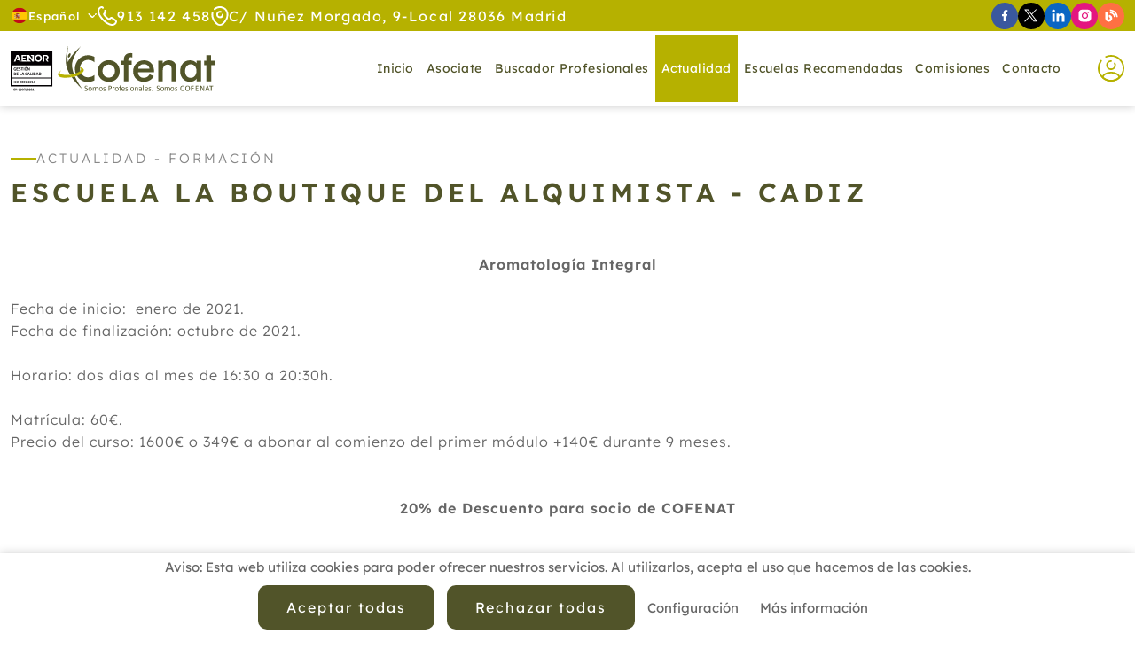

--- FILE ---
content_type: image/svg+xml
request_url: https://www.cofenat.es/img/iconos/redes/x.svg
body_size: 373
content:
<svg width="17" height="16" viewBox="0 0 17 16" fill="none" xmlns="http://www.w3.org/2000/svg">
<path d="M0.0890465 0.52108L6.27672 8.57083L0.0500488 15.1157H1.45153L6.9031 9.38544L11.3076 15.1157H16.0766L9.54066 6.61322L15.3365 0.52108H13.935L8.91455 5.79835L4.85802 0.52108H0.0890465ZM2.14999 1.5254H4.34083L14.0154 14.1114H11.8246L2.14999 1.5254Z" fill="white"/>
</svg>


--- FILE ---
content_type: image/svg+xml
request_url: https://www.cofenat.es/img/iconos/arrow-down.svg
body_size: 503
content:
<svg width="14" height="7" viewBox="0 0 14 7" fill="none" xmlns="http://www.w3.org/2000/svg">
<g id="arrow-down">
<path id="Vector" d="M9.40437 3.74742L7.55865 5.59314C7.0162 6.13558 6.12857 6.13558 5.58612 5.59314L1 0.99997" stroke="white" stroke-width="2" stroke-miterlimit="10" stroke-linecap="round" stroke-linejoin="round"/>
<path id="Vector_2" d="M12.1588 0.99997L11.4261 1.73262" stroke="white" stroke-width="2" stroke-miterlimit="10" stroke-linecap="round" stroke-linejoin="round"/>
</g>
</svg>
